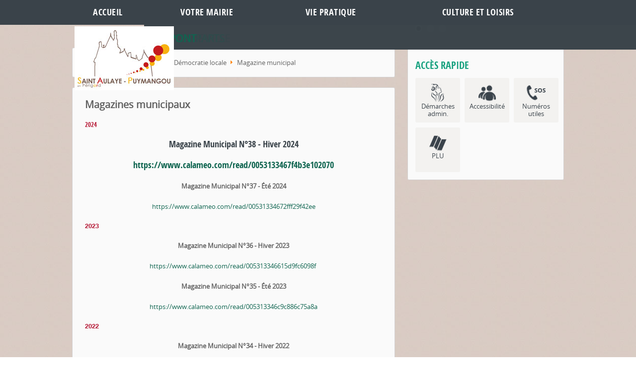

--- FILE ---
content_type: text/html; charset=utf-8
request_url: https://www.saint-aulaye.com/votre-mairie/democratie-locale/bulletins-municipaux
body_size: 6860
content:
<!DOCTYPE html PUBLIC "-//W3C//DTD XHTML 1.0 Transitional//EN" "http://www.w3.org/TR/xhtml1/DTD/xhtml1-transitional.dtd">
<html xmlns="http://www.w3.org/1999/xhtml" xml:lang="fr-fr" lang="fr-fr" dir="ltr">
<head>
    <meta name="viewport" content="width=device-width; initial-scale=1.0" />
    <base href="https://www.saint-aulaye.com/votre-mairie/democratie-locale/bulletins-municipaux" />
	<meta http-equiv="content-type" content="text/html; charset=utf-8" />
	<meta name="keywords" content="Saint-Aulaye, Saint Aulaye-Puymangou, Petites Cités de Caractères, Dordogne, Périgord, Double, plage aménagée, Pastel" />
	<meta name="description" content="Site officiel de la Ville de Saint-Aulaye en Périgord" />
	<title>Magazine municipal - Mairie de Saint-Aulaye</title>
	<link href="/templates/admairiev2/favicon.ico" rel="shortcut icon" type="image/vnd.microsoft.icon" />
	<link href="/templates/admairiev2/css/style.css" rel="stylesheet" type="text/css" />
	<link href="/templates/admairiev2/css/menu.css" rel="stylesheet" type="text/css" />
	<link href="/templates/admairiev2/css/module.css" rel="stylesheet" type="text/css" />
	<link href="/templates/admairiev2/css/slide.css" rel="stylesheet" type="text/css" />
	<link href="/templates/admairiev2/css/mobile.css" rel="stylesheet" type="text/css" />
	<link href="https://www.saint-aulaye.com/modules/mod_image_show_gk4/styles/gk_publisher/style.css" rel="stylesheet" type="text/css" />
	<style type="text/css">
#gototop{
color:#84C9B8;
margin-right:50px;
margin-bottom:50px;
font-size:50px;
}
	</style>
	<script type="application/json" class="joomla-script-options new">{"csrf.token":"15f180e87738e025ec8ffa78a79435b4","system.paths":{"root":"","base":""}}</script>
	<script src="https://ajax.googleapis.com/ajax/libs/jquery/1.11.3/jquery.min.js" type="text/javascript"></script>
	<script src="/plugins/system/jqueryeasy/jquerynoconflict.js" type="text/javascript"></script>
	<script src="/media/system/js/caption.js?779c7efc1c1608a270ab6dd7b17840da" type="text/javascript"></script>
	<script src="/media/system/js/mootools-core.js?779c7efc1c1608a270ab6dd7b17840da" type="text/javascript"></script>
	<script src="https://www.saint-aulaye.com/modules/mod_image_show_gk4/styles/gk_publisher/engine.js" type="text/javascript"></script>
	<script src="/media/system/js/core.js?779c7efc1c1608a270ab6dd7b17840da" type="text/javascript"></script>
	<script src="/media/system/js/mootools-more.js?779c7efc1c1608a270ab6dd7b17840da" type="text/javascript"></script>
	<script src="/media/plg_system_topofthepage/ScrollSpy.min.js" type="text/javascript"></script>
	<script src="/media/plg_system_topofthepage/topofthepage.min.js" type="text/javascript"></script>
	<script type="text/javascript">
jQuery(window).on('load',  function() {
				new JCaption('img.caption');
			});try {$Gavick;}catch(e){$Gavick = {};};$Gavick["gkIs-gk-is-96"] = { "anim_speed": 500, "anim_interval": 5000, "autoanim": 1, "slide_links": 1 };window.plg_system_topofthepage_options = {"spyposition":"200","visibleopacity":"100","displaydur":"250","slidein":"0","slideindir":"top","zindex":"0","topalways":false,"icon":"icon-arrow-up-4","buttontext":"","styles":{"position":"fixed","opacity":0,"display":"block","bottom":"0px","right":"0px"},"smoothscroll":{"duration":"500","transition":"linear"}};
	</script>
	<!--[if lte IE 8]>
		<link rel="stylesheet" type="text/css" href="/templates/admairiev2/css/ie.css" />
	<![endif]-->
<script type="text/javascript">
function showMenu(){
	document.getElementById("offcanvas").style.display='block';
	document.getElementById("offcanvas").style.transform='none';
	document.getElementById("offcanvas").style.webkitTransform='none';
	document.getElementById("hidemenu").style.display='block';
}
function hideMenu(){
	document.getElementById("offcanvas").style.transform='translateX(-100%)';
	document.getElementById("offcanvas").style.webkitTransform='translateX(-100%)';
	document.getElementById("hidemenu").style.display='none';
}
</script>
</head>
<body>
<div id="hidemenu"><a href="javascript:hideMenu()"></a></div>
<div id="offcanvas" class="menumobile"><ul class="nav menu nav-pills mod-list">
<li class="item-101 default"><a href="/" >Accueil</a></li><li class="item-113 active deeper parent"><a href="javascript:;" class="nav-header " >Votre Mairie</a>
<ul class="nav-child unstyled small"><li class="item-117 active deeper parent"><a href="javascript:;" class="nav-header " >Démocratie locale</a>
<ul class="nav-child unstyled small"><li class="item-121"><a href="/votre-mairie/democratie-locale/les-elus" >Les élus</a></li><li class="item-122"><a href="/votre-mairie/democratie-locale/compte-rendu-des-conseils-municipaux" >Conseils Municipaux</a></li><li class="item-123 current active"><a href="/votre-mairie/democratie-locale/bulletins-municipaux" >Magazine municipal</a></li><li class="item-124"><a href="/votre-mairie/democratie-locale/intercommunalite" >Intercommunalité</a></li></ul></li><li class="item-118 deeper parent"><a href="javascript:;" class="nav-header " >Services municipaux</a>
<ul class="nav-child unstyled small"><li class="item-125"><a href="/votre-mairie/services-municipaux/vos-interlocuteurs" >Vos interlocuteurs</a></li><li class="item-126"><a href="/votre-mairie/services-municipaux/demarches-administratives-locations" >Démarches administratives</a></li><li class="item-127"><a href="/votre-mairie/services-municipaux/logements-communaux" >Logements communaux</a></li><li class="item-128"><a href="/votre-mairie/services-municipaux/marches-publics" >Marchés publics</a></li><li class="item-129"><a href="/votre-mairie/services-municipaux/arretes-municipaux" >Arrêtés municipaux</a></li><li class="item-286"><a href="/votre-mairie/services-municipaux/salles-communales" >Salles et matériel Communales </a></li></ul></li><li class="item-120 deeper parent"><a href="javascript:;" class="nav-header " >Urbanisme</a>
<ul class="nav-child unstyled small"><li class="item-130"><a href="/votre-mairie/urbanisme/demarches" >Démarches</a></li><li class="item-131"><a href="/votre-mairie/urbanisme/plu" >PLU</a></li><li class="item-132"><a href="/votre-mairie/urbanisme/zones-natura-2000" >Zones Natura 2000</a></li></ul></li><li class="item-119 deeper parent"><a href="javascript:;" class="nav-header " >Environnement</a>
<ul class="nav-child unstyled small"><li class="item-133"><a href="/votre-mairie/environnement/ville-propre" >Ville propre</a></li><li class="item-134"><a href="/votre-mairie/environnement/nos-engagements-pour-l-avenir" >Nos engagements pour l'avenir</a></li><li class="item-135"><a href="/votre-mairie/environnement/les-labels" >Les labels</a></li><li class="item-136"><a href="/votre-mairie/environnement/autour-de-l-eau" >Autour de l'eau</a></li></ul></li><li class="item-175"><a href="/votre-mairie/contact" >Contact</a></li></ul></li><li class="item-114 deeper parent"><a href="javascript:;" class="nav-header " >Vie pratique</a>
<ul class="nav-child unstyled small"><li class="item-137 deeper parent"><a href="javascript:;" class="nav-header " >S'installer à Saint-Aulaye</a>
<ul class="nav-child unstyled small"><li class="item-140"><a href="/vie-pratique/s-installer-a-saint-aulaye/decouvrir-la-commune" >Découvrir la commune</a></li><li class="item-141"><a href="/vie-pratique/s-installer-a-saint-aulaye/habiter-la-commune" >Habiter la commune</a></li><li class="item-142"><a href="/vie-pratique/s-installer-a-saint-aulaye/activite-economique" >Activité économique</a></li><li class="item-143"><a href="/vie-pratique/s-installer-a-saint-aulaye/marche-du-samedi-matin" >Marché du samedi matin</a></li></ul></li><li class="item-138 deeper parent"><a href="javascript:;" class="nav-header " >Solidarité et santé</a>
<ul class="nav-child unstyled small"><li class="item-144"><a href="/vie-pratique/solidarite-et-sante/numeros-utiles" >Numéros utiles</a></li><li class="item-145"><a href="/vie-pratique/solidarite-et-sante/permanences-sociales-et-medicales" >Permanences sociales et médicales</a></li><li class="item-146"><a href="/vie-pratique/solidarite-et-sante/maison-de-sante-pluridisciplinaire" >Maison de santé pluridisciplinaire</a></li><li class="item-147"><a href="/vie-pratique/solidarite-et-sante/centre-medico-social" >Centre médico-social</a></li><li class="item-148"><a href="/vie-pratique/solidarite-et-sante/ehpad" >EHPAD</a></li><li class="item-152"><a href="#" >ADMR</a></li></ul></li><li class="item-139 deeper parent"><a href="javascript:;" class="nav-header " >Enfance et jeunesse</a>
<ul class="nav-child unstyled small"><li class="item-149"><a href="/vie-pratique/enfance-et-jeunesse/assistantes-maternelles-agreees" >Assistantes maternelles agréées</a></li><li class="item-150"><a href="/vie-pratique/enfance-et-jeunesse/milieu-scolaire" >Milieu scolaire</a></li><li class="item-151"><a href="/vie-pratique/enfance-et-jeunesse/transports-scolaires" >Transports scolaires</a></li><li class="item-155"><a href="/vie-pratique/enfance-et-jeunesse/accueil-de-loisirs-sans-hebergement" >Accueil de loisirs sans hébergement</a></li><li class="item-156"><a href="/vie-pratique/enfance-et-jeunesse/point-accueil-jeunes" >Point accueil jeunes</a></li><li class="item-285"><a href="/vie-pratique/enfance-et-jeunesse/cmj-conseil-municipal-des-jeunes" >CMJ - Conseil Municipal des Jeunes</a></li></ul></li></ul></li><li class="item-115 deeper parent"><a href="javascript:;" class="nav-header " >Culture et loisirs</a>
<ul class="nav-child unstyled small"><li class="item-157 deeper parent"><a href="javascript:;" class="nav-header " >Les opérateurs culturels</a>
<ul class="nav-child unstyled small"><li class="item-163"><a href="/culture-et-loisirs/les-operateurs-culturels/la-bibliotheque" >La Médiathèque</a></li><li class="item-164"><a href="/culture-et-loisirs/les-operateurs-culturels/le-cinema-le-studio" >Le Cinéma &quot;Le Studio&quot;</a></li><li class="item-165"><a href="/culture-et-loisirs/les-operateurs-culturels/musee-de-cognac" >Musée de Cognac</a></li><li class="item-166"><a href="/culture-et-loisirs/les-operateurs-culturels/musee-de-pastel" >Musée de Pastel</a></li><li class="item-167"><a href="/culture-et-loisirs/les-operateurs-culturels/complexe-aquatique-plage" >Complexe aquatique - plage</a></li></ul></li><li class="item-158 deeper parent"><a href="javascript:;" class="nav-header " >Les évènements</a>
<ul class="nav-child unstyled small"><li class="item-169"><a href="/culture-et-loisirs/les-evenements/salon-international-du-pastel" >Salon International du Pastel</a></li><li class="item-170"><a href="/culture-et-loisirs/les-evenements/foire-de-la-latiere" >Foire de La Latière</a></li><li class="item-171"><a href="/culture-et-loisirs/les-evenements/marches-nocturnees" >Marché nocturne</a></li><li class="item-288"><a href="/culture-et-loisirs/les-evenements/test" >Calendrier des animations</a></li></ul></li><li class="item-159"><a href="/culture-et-loisirs/agenda" >Agenda</a></li><li class="item-160 deeper parent"><a href="javascript:;" class="nav-header " >Tourisme et patrimoine</a>
<ul class="nav-child unstyled small"><li class="item-172"><a href="/culture-et-loisirs/tourisme-et-patrimoine/histoire-de-la-ville" >Histoire de la ville</a></li><li class="item-173"><a href="/culture-et-loisirs/tourisme-et-patrimoine/sentier-decouverte" >Sentier découverte</a></li><li class="item-174"><a href="/culture-et-loisirs/tourisme-et-patrimoine/jumelage" >Jumelage</a></li><li class="item-278"><a href="/culture-et-loisirs/tourisme-et-patrimoine/hebergements-touristiques" >Hébergements touristiques</a></li></ul></li><li class="item-162 deeper parent"><a href="/culture-et-loisirs/sports-et-loisirs" >Sports et loisirs</a><ul class="nav-child unstyled small"><li class="item-161"><a href="/culture-et-loisirs/sports-et-loisirs/equipements-sportifs" >Equipements sportifs</a></li><li class="item-249"><a href="/culture-et-loisirs/sports-et-loisirs/les-associations-artistiques" >Les associations artistiques</a></li><li class="item-260"><a href="/culture-et-loisirs/sports-et-loisirs/les-associations-de-loisirs" >Les associations de loisirs</a></li><li class="item-262"><a href="/culture-et-loisirs/sports-et-loisirs/les-associations-sportives" >Les associations sportives</a></li><li class="item-261"><a href="/culture-et-loisirs/sports-et-loisirs/les-associations-sociales-autres" >Les associations sociales &amp; autres</a></li></ul></li></ul></li></ul>
</div>
<header>
				<div id="logo" class="logobloc  absolute">
				<h1>
	                <a href="/">
						<img
							src="/images/logo-SAP-2016-200.jpg"
							max-width="104px"
							alt=""
						/>
					</a>
	             </h1>
			</div>
						<div class="clr"></div>
			<div id="menubg">
						<div id="nav">
				<a href="javascript:showMenu();" class="uk-navbar-toggle uk-navbar-flip uk-visible-small"></a>
				<ul class="nav menu nav-pills mod-list">
<li class="item-101 default"><a href="/" >Accueil</a></li><li class="item-113 active deeper parent"><a href="javascript:;" class="nav-header " >Votre Mairie</a>
<ul class="nav-child unstyled small"><li class="item-117 active deeper parent"><a href="javascript:;" class="nav-header " >Démocratie locale</a>
<ul class="nav-child unstyled small"><li class="item-121"><a href="/votre-mairie/democratie-locale/les-elus" >Les élus</a></li><li class="item-122"><a href="/votre-mairie/democratie-locale/compte-rendu-des-conseils-municipaux" >Conseils Municipaux</a></li><li class="item-123 current active"><a href="/votre-mairie/democratie-locale/bulletins-municipaux" >Magazine municipal</a></li><li class="item-124"><a href="/votre-mairie/democratie-locale/intercommunalite" >Intercommunalité</a></li></ul></li><li class="item-118 deeper parent"><a href="javascript:;" class="nav-header " >Services municipaux</a>
<ul class="nav-child unstyled small"><li class="item-125"><a href="/votre-mairie/services-municipaux/vos-interlocuteurs" >Vos interlocuteurs</a></li><li class="item-126"><a href="/votre-mairie/services-municipaux/demarches-administratives-locations" >Démarches administratives</a></li><li class="item-127"><a href="/votre-mairie/services-municipaux/logements-communaux" >Logements communaux</a></li><li class="item-128"><a href="/votre-mairie/services-municipaux/marches-publics" >Marchés publics</a></li><li class="item-129"><a href="/votre-mairie/services-municipaux/arretes-municipaux" >Arrêtés municipaux</a></li><li class="item-286"><a href="/votre-mairie/services-municipaux/salles-communales" >Salles et matériel Communales </a></li></ul></li><li class="item-120 deeper parent"><a href="javascript:;" class="nav-header " >Urbanisme</a>
<ul class="nav-child unstyled small"><li class="item-130"><a href="/votre-mairie/urbanisme/demarches" >Démarches</a></li><li class="item-131"><a href="/votre-mairie/urbanisme/plu" >PLU</a></li><li class="item-132"><a href="/votre-mairie/urbanisme/zones-natura-2000" >Zones Natura 2000</a></li></ul></li><li class="item-119 deeper parent"><a href="javascript:;" class="nav-header " >Environnement</a>
<ul class="nav-child unstyled small"><li class="item-133"><a href="/votre-mairie/environnement/ville-propre" >Ville propre</a></li><li class="item-134"><a href="/votre-mairie/environnement/nos-engagements-pour-l-avenir" >Nos engagements pour l'avenir</a></li><li class="item-135"><a href="/votre-mairie/environnement/les-labels" >Les labels</a></li><li class="item-136"><a href="/votre-mairie/environnement/autour-de-l-eau" >Autour de l'eau</a></li></ul></li><li class="item-175"><a href="/votre-mairie/contact" >Contact</a></li></ul></li><li class="item-114 deeper parent"><a href="javascript:;" class="nav-header " >Vie pratique</a>
<ul class="nav-child unstyled small"><li class="item-137 deeper parent"><a href="javascript:;" class="nav-header " >S'installer à Saint-Aulaye</a>
<ul class="nav-child unstyled small"><li class="item-140"><a href="/vie-pratique/s-installer-a-saint-aulaye/decouvrir-la-commune" >Découvrir la commune</a></li><li class="item-141"><a href="/vie-pratique/s-installer-a-saint-aulaye/habiter-la-commune" >Habiter la commune</a></li><li class="item-142"><a href="/vie-pratique/s-installer-a-saint-aulaye/activite-economique" >Activité économique</a></li><li class="item-143"><a href="/vie-pratique/s-installer-a-saint-aulaye/marche-du-samedi-matin" >Marché du samedi matin</a></li></ul></li><li class="item-138 deeper parent"><a href="javascript:;" class="nav-header " >Solidarité et santé</a>
<ul class="nav-child unstyled small"><li class="item-144"><a href="/vie-pratique/solidarite-et-sante/numeros-utiles" >Numéros utiles</a></li><li class="item-145"><a href="/vie-pratique/solidarite-et-sante/permanences-sociales-et-medicales" >Permanences sociales et médicales</a></li><li class="item-146"><a href="/vie-pratique/solidarite-et-sante/maison-de-sante-pluridisciplinaire" >Maison de santé pluridisciplinaire</a></li><li class="item-147"><a href="/vie-pratique/solidarite-et-sante/centre-medico-social" >Centre médico-social</a></li><li class="item-148"><a href="/vie-pratique/solidarite-et-sante/ehpad" >EHPAD</a></li><li class="item-152"><a href="#" >ADMR</a></li></ul></li><li class="item-139 deeper parent"><a href="javascript:;" class="nav-header " >Enfance et jeunesse</a>
<ul class="nav-child unstyled small"><li class="item-149"><a href="/vie-pratique/enfance-et-jeunesse/assistantes-maternelles-agreees" >Assistantes maternelles agréées</a></li><li class="item-150"><a href="/vie-pratique/enfance-et-jeunesse/milieu-scolaire" >Milieu scolaire</a></li><li class="item-151"><a href="/vie-pratique/enfance-et-jeunesse/transports-scolaires" >Transports scolaires</a></li><li class="item-155"><a href="/vie-pratique/enfance-et-jeunesse/accueil-de-loisirs-sans-hebergement" >Accueil de loisirs sans hébergement</a></li><li class="item-156"><a href="/vie-pratique/enfance-et-jeunesse/point-accueil-jeunes" >Point accueil jeunes</a></li><li class="item-285"><a href="/vie-pratique/enfance-et-jeunesse/cmj-conseil-municipal-des-jeunes" >CMJ - Conseil Municipal des Jeunes</a></li></ul></li></ul></li><li class="item-115 deeper parent"><a href="javascript:;" class="nav-header " >Culture et loisirs</a>
<ul class="nav-child unstyled small"><li class="item-157 deeper parent"><a href="javascript:;" class="nav-header " >Les opérateurs culturels</a>
<ul class="nav-child unstyled small"><li class="item-163"><a href="/culture-et-loisirs/les-operateurs-culturels/la-bibliotheque" >La Médiathèque</a></li><li class="item-164"><a href="/culture-et-loisirs/les-operateurs-culturels/le-cinema-le-studio" >Le Cinéma &quot;Le Studio&quot;</a></li><li class="item-165"><a href="/culture-et-loisirs/les-operateurs-culturels/musee-de-cognac" >Musée de Cognac</a></li><li class="item-166"><a href="/culture-et-loisirs/les-operateurs-culturels/musee-de-pastel" >Musée de Pastel</a></li><li class="item-167"><a href="/culture-et-loisirs/les-operateurs-culturels/complexe-aquatique-plage" >Complexe aquatique - plage</a></li></ul></li><li class="item-158 deeper parent"><a href="javascript:;" class="nav-header " >Les évènements</a>
<ul class="nav-child unstyled small"><li class="item-169"><a href="/culture-et-loisirs/les-evenements/salon-international-du-pastel" >Salon International du Pastel</a></li><li class="item-170"><a href="/culture-et-loisirs/les-evenements/foire-de-la-latiere" >Foire de La Latière</a></li><li class="item-171"><a href="/culture-et-loisirs/les-evenements/marches-nocturnees" >Marché nocturne</a></li><li class="item-288"><a href="/culture-et-loisirs/les-evenements/test" >Calendrier des animations</a></li></ul></li><li class="item-159"><a href="/culture-et-loisirs/agenda" >Agenda</a></li><li class="item-160 deeper parent"><a href="javascript:;" class="nav-header " >Tourisme et patrimoine</a>
<ul class="nav-child unstyled small"><li class="item-172"><a href="/culture-et-loisirs/tourisme-et-patrimoine/histoire-de-la-ville" >Histoire de la ville</a></li><li class="item-173"><a href="/culture-et-loisirs/tourisme-et-patrimoine/sentier-decouverte" >Sentier découverte</a></li><li class="item-174"><a href="/culture-et-loisirs/tourisme-et-patrimoine/jumelage" >Jumelage</a></li><li class="item-278"><a href="/culture-et-loisirs/tourisme-et-patrimoine/hebergements-touristiques" >Hébergements touristiques</a></li></ul></li><li class="item-162 deeper parent"><a href="/culture-et-loisirs/sports-et-loisirs" >Sports et loisirs</a><ul class="nav-child unstyled small"><li class="item-161"><a href="/culture-et-loisirs/sports-et-loisirs/equipements-sportifs" >Equipements sportifs</a></li><li class="item-249"><a href="/culture-et-loisirs/sports-et-loisirs/les-associations-artistiques" >Les associations artistiques</a></li><li class="item-260"><a href="/culture-et-loisirs/sports-et-loisirs/les-associations-de-loisirs" >Les associations de loisirs</a></li><li class="item-262"><a href="/culture-et-loisirs/sports-et-loisirs/les-associations-sportives" >Les associations sportives</a></li><li class="item-261"><a href="/culture-et-loisirs/sports-et-loisirs/les-associations-sociales-autres" >Les associations sociales &amp; autres</a></li></ul></li></ul></li></ul>
			</div>
			<div class="clr"></div>
					</div>
				<div id="slideshow">
					<div class="moduletable">
<div id="gkIs-gk-is-96" class="gkIsWrapper-gk_publisher">
	<div class="gkIsPreloader"></div>
					<figure class="active">
			<div class="gkIsSlide" style="z-index: 1;" title="Hôtel de ville" data-alt="" data-path="https://www.saint-aulaye.com/modules/mod_image_show_gk4/cache/diaporama.panoramagk-is-96.jpg" data-link=""></div>
						<figcaption class="bottom contains-pagination">
				<h3><a href="/">Hôtel de ville</a></h3>
				<p><a href="/"></a></p>
							</figcaption>
					</figure>
					<figure>
			<div class="gkIsSlide" style="z-index: 2;" title="Les remparts" data-alt="" data-path="https://www.saint-aulaye.com/modules/mod_image_show_gk4/cache/diaporama.rempartsgk-is-96.jpg" data-link=""></div>
						<figcaption class="bottom contains-pagination">
				<h3><a href="/">Les remparts</a></h3>
				<p><a href="/"></a></p>
							</figcaption>
					</figure>
					<figure>
			<div class="gkIsSlide" style="z-index: 3;" title="Le Pont" data-alt="" data-path="https://www.saint-aulaye.com/modules/mod_image_show_gk4/cache/diaporama.pontgk-is-96.jpg" data-link=""></div>
						<figcaption class="bottom contains-pagination">
				<h3><a href="/">Le Pont</a></h3>
				<p><a href="/"></a></p>
							</figcaption>
					</figure>
		<ol class="bottom">
						<li class="active">0</li>
								<li>1</li>
								<li>2</li>
					</ol>
	</div>		</div>
		</div>
		<div class="clr"></div>
		</header>
<div id="wrapper">
	<div id="main">
				<div id="center" class="column " style="width:650px">
	    					<div id="modcenter" class="inner ">
					<div class="message">
								<div class="moduletable">
<ul itemscope itemtype="http://schema.org/BreadcrumbList" class="breadcrumb">
	<li class="active">
			<span class="divider icon-location"></span>
		</li>
				<li itemprop="itemListElement" itemscope itemtype="http://schema.org/ListItem">
									<a itemprop="item" href="/" class="pathway">
						<span itemprop="name">Accueil</span>
					</a>
									<span class="divider"><img src="/media/system/images/arrow.png" alt="" /></span>
								<meta itemprop="position" content="1">
			</li>
					<li itemprop="itemListElement" itemscope itemtype="http://schema.org/ListItem">
									<span itemprop="name">Votre Mairie</span>
									<span class="divider"><img src="/media/system/images/arrow.png" alt="" /></span>
								<meta itemprop="position" content="2">
			</li>
					<li itemprop="itemListElement" itemscope itemtype="http://schema.org/ListItem">
									<span itemprop="name">Démocratie locale</span>
									<span class="divider"><img src="/media/system/images/arrow.png" alt="" /></span>
								<meta itemprop="position" content="3">
			</li>
					<li itemprop="itemListElement" itemscope itemtype="http://schema.org/ListItem" class="active">
				<span itemprop="name">Magazine municipal</span>
				<meta itemprop="position" content="4">
			</li>
		</ul>
		</div>
					</div>
				</div>
						<div class="inner">
				<div id="system-message-container">
	</div>
			<div class="item-page" itemscope itemtype="https://schema.org/Article">
	<meta itemprop="inLanguage" content="fr-FR" />
			<div class="page-header">
		<h2 itemprop="headline">
			Magazines municipaux		</h2>
							</div>
								<div itemprop="articleBody">
		<div style="text-align: center;">
<h4 style="text-align: left;"><span style="font-size: 10pt;"><strong><span style="color: #b51734;">2024</span></strong></span></h4>
<h4><strong>Magazine Municipal N°38 - Hiver 2024</strong></h4>
<h4><a href="https://www.calameo.com/read/0053133467f4b3e102070">https://www.calameo.com/read/0053133467f4b3e102070</a><span style="font-size: 10pt;"></span></h4>
<p><strong>Magazine Municipal N°37 - Été 2024</strong></p>
<p><a href="https://www.calameo.com/read/00531334672fff29f42ee">https://www.calameo.com/read/00531334672fff29f42ee</a><a href="https://www.calameo.com/read/00531334672fff29f42ee"></a></p>
<p style="text-align: left;"><span style="font-size: 10pt; font-family: arial, helvetica, sans-serif;"><strong><span style="color: #b51734;">2023</span></strong></span></p>
<p><strong>Magazine Municipal N°36 - Hiver 2023</strong></p>
<p><a href="https://www.calameo.com/read/005313346615d9fc6098f">https://www.calameo.com/read/005313346615d9fc6098f</a>&nbsp;</p>
<p><strong>Magazine Municipal N°35 - Été 2023</strong></p>
<p><a href="https://www.calameo.com/read/005313346c9c886c75a8a">https://www.calameo.com/read/005313346c9c886c75a8a</a><a href="https://www.calameo.com/read/005313346c9c886c75a8a"></a></p>
<p style="text-align: left;"><span style="font-size: 10pt; font-family: arial, helvetica, sans-serif;"><strong><span style="color: #b51734;">2022</span></strong></span></p>
<p><strong>Magazine Municipal N°34 - Hiver 2022</strong></p>
<p>&nbsp;<a href="https://www.calameo.com/read/00531334638bca78f0764">https://www.calameo.com/read/00531334638bca78f0764</a><a href="https://www.calameo.com/read/00531334638bca78f0764"></a></p>
<p><strong>Lettre d'Informations N°3 - Automne 2022</strong></p>
<p><a href="https://www.calameo.com/read/005313346afde429d34d9">https://www.calameo.com/read/005313346afde429d34d9</a></p>
<p><strong>Magazine Municipal N°33 - Été 2022</strong><br /><a href="https://www.calameo.com/read/005313346b13f2b8834ca">https://www.calameo.com/read/005313346b13f2b8834ca</a><a href="https://fr.calameo.com/read/005313346fbc5738107a9?page=1"><br /></a></p>
<h4 style="text-align: left;"><span style="font-size: 10pt; font-family: arial, helvetica, sans-serif;"><strong><span style="color: #b51734;">2021</span></strong></span></h4>
<p><strong>Magazine Municipal N°32 - Hiver 2021</strong></p>
<p><a href="https://www.calameo.com/read/00531334611dc40c5bf9e">https://www.calameo.com/read/00531334611dc40c5bf9e</a></p>
<p><strong>Lettre d'information N°2 - automne 2021</strong></p>
<p><a href="https://fr.calameo.com/read/005313346fbc5738107a9?page=1">https://fr.calameo.com/read/005313346fbc5738107a9?page=1</a>&nbsp;</p>
<p><strong>&nbsp;</strong></p>
<p><strong>Magazine Municipal - été 2021 - N°31</strong></p>
<p><strong>Cliquer ici :&nbsp;</strong><a href="https://www.calameo.com/books/00531334640204696c012">https://www.calameo.com/books/00531334640204696c012</a><strong><a href="https://fr.calameo.com/account/book"><br /></a></strong></p>
<p><strong>&nbsp;</strong></p>
<p><strong>Lettre d'information N°1 - Printemps 2021</strong></p>
<p><strong>Cliquer ici :&nbsp;</strong><a href="https://www.calameo.com/books/005313346525520943d96">https://www.calameo.com/books/005313346525520943d96</a></p>
<h4 style="text-align: left;"><span style="font-size: 10pt; font-family: arial, helvetica, sans-serif;"><strong><span style="text-align: justify; color: #b51734;">2020</span></strong></span></h4>
<p><strong>Magazine Municipal - Hiver 2020 - N°30</strong><br /><br /><strong>Cliquer ici :&nbsp;</strong><a href="https://www.calameo.com/books/0053133460a29522f53c3">https://www.calameo.com/books/0053133460a29522f53c3</a><a href="https://www.calameo.com/books/0053133460a29522f53c3"></a></p>
<p><strong>&nbsp;</strong></p>
<p><strong>Magazine Municipal - Juillet 2020 - N°29</strong></p>
<p><strong>Cliquer ici :&nbsp;</strong><a href="https://fr.calameo.com/read/005313346ce7ff4c8f823">https://fr.calameo.com/read/005313346ce7ff4c8f823</a>&nbsp;<br /><br /><br /></p>
<h4 style="text-align: left;"><span style="font-size: 10pt; font-family: arial, helvetica, sans-serif;"><strong><span style="color: #b51734;">2019</span></strong></span></h4>
<div><span style="font-family: arial, helvetica, sans-serif; font-size: 10pt;"></span></div>
<div style="text-align: center;">
<div style="margin: 8px 0px 4px;"><span style="font-family: arial, helvetica, sans-serif; font-size: 10pt;"><a href="https://www.calameo.com/books/005313346fbb846ac0748" target="_blank">Magazine Municipal Déc 2019 N°28</a></span></div>
<span style="font-family: arial, helvetica, sans-serif; font-size: 10pt;"><iframe src="//v.calameo.com/?bkcode=005313346fbb846ac0748&amp;mode=mini" width="480" height="300" style="margin: 0 auto;" frameborder="0" scrolling="no" allowfullscreen="allowfullscreen"></iframe></span>
<div style="margin: 4px 0px 8px;"><span style="font-family: arial, helvetica, sans-serif; font-size: 10pt;"><a href="http://www.calameo.com/" target="_blank">Lire plus de publications sur Calaméo</a></span></div>
</div>
<div style="text-align: center;">
<div style="margin: 8px 0px 4px;"><span style="font-family: arial, helvetica, sans-serif; font-size: 10pt;"><a href="https://www.calameo.com/books/00531334640b46eeab055" target="_blank"></a></span></div>
</div>
<p><span style="font-family: arial, helvetica, sans-serif; font-size: 10pt;"></span></p>
<div><span style="font-family: arial, helvetica, sans-serif; font-size: 10pt;"></span></div>
<div style="margin: 8px 0px 4px;"><span style="font-family: arial, helvetica, sans-serif; font-size: 10pt;"><a href="https://www.calameo.com/books/005313346d50c03cbb627" target="_blank">Magazine municipal de Saint-Aulaye - N°27</a></span></div>
<span style="font-family: arial, helvetica, sans-serif; font-size: 10pt;"><iframe src="//v.calameo.com/?bkcode=005313346d50c03cbb627&amp;mode=mini" width="480" height="300" style="margin: 0 auto;" frameborder="0" scrolling="no" allowfullscreen="allowfullscreen"></iframe></span>
<div style="margin: 4px 0px 8px;"><span style="font-family: arial, helvetica, sans-serif; font-size: 10pt;"><a href="http://www.calameo.com/" target="_blank">Lire plus de publications sur Calaméo</a></span></div>
</div>
<p><span style="font-family: arial, helvetica, sans-serif; font-size: 10pt;"></span></p>
<h4><span style="font-family: arial, helvetica, sans-serif; font-size: 10pt; color: #b51734;">2018</span></h4>
<p style="text-align: center;"><span style="font-family: arial, helvetica, sans-serif; font-size: 10pt;"></span></p>
<div style="text-align: center;">
<div style="text-align: center;">
<div style="margin: 8px 0px 4px;"><span style="font-family: arial, helvetica, sans-serif; font-size: 10pt;"><a href="https://www.calameo.com/books/005313346e4cba72b0712" target="_blank">Magazine municipal de Saint-Aulaye - N°26</a></span></div>
<span style="font-family: arial, helvetica, sans-serif; font-size: 10pt;"><iframe src="//v.calameo.com/?bkcode=005313346e4cba72b0712&amp;mode=mini" width="480" height="300" style="margin: 0 auto;" frameborder="0" scrolling="no" allowfullscreen="allowfullscreen"></iframe></span>
<div style="margin: 4px 0px 8px;"><span style="font-family: arial, helvetica, sans-serif; font-size: 10pt;"><a href="http://www.calameo.com/" target="_blank">Lire plus de publications sur Calaméo</a></span></div>
<p><span style="font-family: arial, helvetica, sans-serif; font-size: 10pt;"></span></p>
</div>
<div style="margin: 8px 0px 4px;"><span style="font-family: arial, helvetica, sans-serif; font-size: 10pt;"><a href="https://www.calameo.com/books/005313346b21e4825157e" target="_blank">Magazine municipal de Saint-Aulaye - N°25</a></span></div>
<span style="font-family: arial, helvetica, sans-serif; font-size: 10pt;"><iframe src="//v.calameo.com/?bkcode=005313346b21e4825157e&amp;mode=mini" width="480" height="300" style="margin: 0 auto;" frameborder="0" scrolling="no" allowfullscreen="allowfullscreen"></iframe></span>
<div style="margin: 4px 0px 8px;"><span style="font-family: arial, helvetica, sans-serif; font-size: 10pt;"><a href="http://www.calameo.com/" target="_blank">Lire plus de publications sur Calaméo</a></span></div>
</div>
<p><span style="font-family: arial, helvetica, sans-serif; font-size: 10pt;"></span></p>
<h4><span style="font-family: arial, helvetica, sans-serif; font-size: 10pt; color: #b51734;">&nbsp;2017</span></h4>
<p><span style="font-family: arial, helvetica, sans-serif; font-size: 10pt;"></span></p>
<div style="text-align: center;">
<div style="text-align: center;">
<div style="margin: 8px 0px 4px;"><span style="font-family: arial, helvetica, sans-serif; font-size: 10pt;"></span></div>
</div>
<div style="text-align: center;">
<div style="margin: 8px 0px 4px;"><span style="font-family: arial, helvetica, sans-serif; font-size: 10pt;"><a href="http://www.calameo.com/books/0053133462c54ff65bfda" target="_blank"></a></span></div>
<div style="text-align: center;">
<div style="margin: 8px 0px 4px;"><span style="font-family: arial, helvetica, sans-serif; font-size: 10pt;"><a href="http://www.calameo.com/books/0053133462c54ff65bfda" target="_blank">Magazine municipal de Saint-Aulaye - N°24</a></span></div>
<span style="font-family: arial, helvetica, sans-serif; font-size: 10pt;"><iframe src="//v.calameo.com/?bkcode=0053133462c54ff65bfda&amp;mode=mini" width="480" height="300" style="margin: 0 auto;" frameborder="0" scrolling="no" allowfullscreen="allowfullscreen"></iframe></span>
<div style="margin: 4px 0px 8px;"><span style="font-family: arial, helvetica, sans-serif; font-size: 10pt;"><a href="http://www.calameo.com/" target="_blank">Lire plus de publications sur Calaméo</a></span></div>
</div>
</div>
<p><span style="font-family: arial, helvetica, sans-serif; font-size: 10pt;"></span></p>
<div style="margin: 8px 0px 4px;"><span style="font-family: arial, helvetica, sans-serif; font-size: 10pt;"><a href="http://www.calameo.com/books/005313346855abe661159" target="_blank">Magazine municipale de Saint-Aulaye - N°23</a></span></div>
<span style="font-family: arial, helvetica, sans-serif; font-size: 10pt;"><iframe src="//v.calameo.com/?bkcode=005313346855abe661159&amp;mode=mini" width="480" height="300" style="margin: 0 auto;" frameborder="0" scrolling="no" allowfullscreen="allowfullscreen"></iframe></span>
<div style="margin: 4px 0px 8px;"><span style="font-family: arial, helvetica, sans-serif; font-size: 10pt;"><a href="http://www.calameo.com/" target="_blank">Lire plus de publications sur Calaméo</a></span></div>
</div>
<h4><span style="font-family: arial, helvetica, sans-serif; font-size: 10pt; color: #b51734;">2016</span></h4>
<span style="font-family: arial, helvetica, sans-serif; font-size: 10pt;"><a href="/images/pdf/bm/BM22-2016.pdf" target="_blank">n°22</a></span>
<h4><span style="font-family: arial, helvetica, sans-serif; font-size: 10pt; color: #b51734;">2015</span></h4>
<span style="font-family: arial, helvetica, sans-serif; font-size: 10pt;"><a href="/images/bulletins-municipaux/BM21-2015.pdf" target="_blank">n°21</a>&nbsp;/&nbsp; <a href="/images/bulletins-municipaux/BM21-2015.pdf" target="_blank"></a><a href="/images/bulletins-municipaux/BM20-2015.pdf" target="_blank">n°20</a>&nbsp;/&nbsp;<a href="/images/bulletins-municipaux/BM19-hiv2015.pdf" target="_blank">n°19</a></span><dl><dt>
<h4><span style="font-family: arial, helvetica, sans-serif; font-size: 10pt; color: #b51734;">2014</span></h4>
</dt><dt><span style="font-family: arial, helvetica, sans-serif; font-size: 10pt;"><a href="/images/pdf/bm/bm_18_automne_2014.pdf" target="blank">n°18</a>&nbsp;/&nbsp;<a href="/images/pdf/bm/bm_17_ete_2014.pdf" target="blank">n°17</a>&nbsp;/&nbsp;<a href="/images/pdf/bm/bm_16_hiver_2014.pdf" target="blank">n°16</a></span></dt><dt></dt><dt>
<h4><span style="font-family: arial, helvetica, sans-serif; font-size: 10pt; color: #b51734;">2013</span></h4>
</dt><dt><span style="font-family: arial, helvetica, sans-serif; font-size: 10pt;"><a href="/images/pdf/bm/bm_15_automne_2013.pdf" target="blank">n°15</a>&nbsp;/&nbsp;<a href="/images/pdf/bm/bm_14_ete_2013.pdf" target="blank">n°14</a>&nbsp;/&nbsp;<a href="/images/pdf/bm/bm_13_hiver_2013.pdf" target="blank">n°13</a></span></dt><dt></dt><dt>
<h4><span style="font-family: arial, helvetica, sans-serif; font-size: 10pt; color: #b51734;">2012</span></h4>
</dt><dt><span style="font-family: arial, helvetica, sans-serif; font-size: 10pt;"><a href="/images/pdf/bm/bm_12_automne_2012.pdf" target="blank">n°12</a>&nbsp;/&nbsp;<a href="/images/pdf/bm/bm_11_ete_2012.pdf" target="blank">n°11</a>&nbsp;/&nbsp;<a href="/images/pdf/bm/bm_10_printemps_2012.pdf" target="blank">n°10</a></span></dt><dt></dt><dt>
<h4><span style="font-family: arial, helvetica, sans-serif; font-size: 10pt; color: #b51734;">2011</span></h4>
</dt><dt><span style="font-family: arial, helvetica, sans-serif; font-size: 10pt;"><a href="/images/pdf/bm/bm_09_automne_2011.pdf" target="blank">n°9</a>&nbsp;/&nbsp;<a href="/images/pdf/bm/bm_08_ete_2011.pdf" target="blank">n°8</a></span></dt><dt></dt><dt>
<h4><span style="font-family: arial, helvetica, sans-serif; font-size: 10pt; color: #b51734;">2010</span></h4>
</dt><dt><span style="font-family: arial, helvetica, sans-serif; font-size: 10pt;"><a href="/images/pdf/bm/bm_07_automne_2010.pdf" target="blank">n°7</a>&nbsp;/&nbsp;<a href="/images/pdf/bm/bm_06_ete_2010.pdf" target="blank">n°6</a>&nbsp;/&nbsp;<a href="/images/pdf/bm/bm_05_hiver_2010.pdf" target="blank">n°5</a></span></dt></dl>
<div id="fenetremailtotoPopup" style="z-index: 1;">
<div id="fenetremailtopopupContentToModalMail">
<div id="fenetremailtoclosePopupModal"><span style="font-family: arial, helvetica, sans-serif; font-size: 10pt;"></span></div>
</div>
</div>
<div><span style="font-family: arial, helvetica, sans-serif; font-size: 10pt;"><img alt="" /></span></div> 	</div>
							</div>
			</div>
		</div>
				<div id="right" class="column " style="width:340px">
			<div class="inner">
						<div class="moduletable_acces">
							<h3>Accès rapide</h3>
						<ul class="nav menu mod-list">
<li class="item-191"><a href="/votre-mairie/services-municipaux/demarches-administratives-locations" ><img src="/images/icones/icone_demarches.png" alt="Démarches admin." /><span class="image-title">Démarches admin.</span></a></li><li class="item-193"><a href="/?Itemid=153" ><img src="/images/icones/icone_arrivant.png" alt="Accessibilité" /><span class="image-title">Accessibilité</span></a></li><li class="item-194"><a href="/vie-pratique/solidarite-et-sante/numeros-utiles" ><img src="/images/icones/icone_numeros.png" alt="Numéros utiles" /><span class="image-title">Numéros utiles</span></a></li><li class="item-195"><a href="/votre-mairie/urbanisme/plu" ><img src="/images/icones/icone_plan.png" alt="PLU" /><span class="image-title">PLU</span></a></li></ul>
		</div>
			</div>
		</div>
				<div class="clr"></div>
	</div>
	</div>
<div class="footerbg">
    <div id="footersocial">
<div class="moduletable_liens">
	<h3>Liens utiles</h3>
	<div class="custom_liens">
	        	        		<a href="http://staulaye.over-blog.com/" target="_blank">
                            Mediathèque Geneviève Callerot            		</a>
                <br />
                	        		<a href="http://www.tourisme-saintaulaye.fr/" target="_blank">
                            Office de tourisme du Pays de Saint-Aulaye            		</a>
                <br />
                	        		<a href="http://www.cc-paysdesaintaulaye.fr/" target="_blank">
                            Communauté de Communes             		</a>
                <br />
                	        		<a href="http://www.pastelenperigord.net/" target="_blank">
                            Pastel en Périgord            		</a>
                <br />
                	        		<a href="http://www.vox.fr/" target="_blank">
                            vox.fr            		</a>
                <br />
                		</div>
</div>
          <div class="moduletable_plan">
<h3>Plan interactif</h3>
<div class="custom_plan">
	<a href="http://fr.mappy.com/#/4/M2/TSearch/SSaint-Aulaye+24410/N151.12061,6.11309,0.1344,45.20275/Z5/"><img alt="plan" src="/images/plan-saint-aulaye.jpg"></a>	
</div>
</div>          <div class="moduletable_contact">
	<h3> Mairie </h3>
	<div class="custom_contact">
		<img alt="contact" src="/templates/admairiev2/images/contact-2.png">
		<p>9, rue du Docteur Lacroix / Saint-Aulaye<br>24410 SAINT AULAYE-PUYMANGOU		</p>
		<p>05 53 90 81 33</p>
				<div class="moduletable_reseaux">
			<ul class="menu">
																					<li class="facebook">
					<a href="https://www.facebook.com/Mairie-de-Saint-Aulaye-1388625068133884/" target="_blank">facebook</a>
				</li>
				<li class="rss">
					<a href="/votre-mairie/democratie-locale/bulletins-municipaux?format=feed&amp;type=rss" target="_blank">rss</a>
				</li>
			</ul>
		</div>
	</div>
</div>
	</div>
</div>
<div class="footerbg2">
	<div id="footer">
         <div class="custom_copyright">
			<a href="https://www.xiti.com/xiti.asp?s=468457" title="WebAnalytics" target="_top" class="xiti">
<script type="text/javascript">
<!--
Xt_param = 's=468457&p=page_accueil';
try {Xt_r = top.document.referrer;}
catch(e) {Xt_r = document.referrer; }
Xt_h = new Date();
Xt_i = '<img width="80" height="15" border="0" alt="" ';
Xt_i += 'src="https://logv11.xiti.com/vcg.xiti?'+Xt_param;
Xt_i += '&hl='+Xt_h.getHours()+'x'+Xt_h.getMinutes()+'x'+Xt_h.getSeconds();
if(parseFloat(navigator.appVersion)>=4)
{Xt_s=screen;Xt_i+='&r='+Xt_s.width+'x'+Xt_s.height+'x'+Xt_s.pixelDepth+'x'+Xt_s.colorDepth;}
document.write(Xt_i+'&ref='+Xt_r.replace(/[<>"]/g, '').replace(/&/g, '$')+'" title="Internet Audience">');
//-->
</script>
<noscript>
Mesure d'audience ROI statistique webanalytics par <img width="80" height="15" src="https://logv11.xiti.com/vcg.xiti?s=468457&p=page_accueil" alt="WebAnalytics" />
</noscript></a> |
		 	<a href="/contactez-nous">Contact</a> 
		 	| Copyright vox.fr|
		 	<a href="/plan-du-site">Plan du site</a> 
		 	| Conception : <a href="https://www.vox.fr/">vox.fr</a>
		 </div>
     </div>
</div>
</body>
</html>

--- FILE ---
content_type: text/css
request_url: https://www.saint-aulaye.com/templates/admairiev2/css/style.css
body_size: 5993
content:
/* FONTS */

@font-face{
    font-family: "opensans-condbold";
    src: url('../fonts/opensans-condbold-webfont.eot');
    src: url('../fonts/opensans-condbold-webfont.woff') format('woff'),
         url('../fonts/opensans-condbold-webfont.ttf') format('truetype'),
         url('../fonts/opensans-conbold-webfont.svg') format('svg');
    font-weight: normal;
    font-style: normal;
}

@font-face{
    font-family: "opensans-regular";
    src: url('../fonts/opensans-regular-webfont.eot');
    src: url('../fonts/opensans-regular-webfont.woff') format('woff'),
         url('../fonts/opensans-regular-webfont.ttf') format('truetype'),
         url('../fonts/opensans-regular-webfont.svg') format('svg');
    font-weight: normal;
    font-style: normal;
}


html{
  height: 101%; }

body,form,figure,ul,ol{
  margin: 0;
  padding: 0; }

/*
*{
  padding: 0;
  margin: 0;
}

*[align=center]{
	margin-left: auto;
	margin-right: auto;
}
*/

h1, h2, h3, h4, h5, h6, .contentheading, .componentheading{
  padding: 3px 0;
  margin: 0;
  line-height: 1.2;
  font-weight: bold;
  font-style: normal; }

h1, .componentheading{
  font-size: 1.75em; }

h2, .contentheading{
  font-size: 1.5em; }

h3{
  font-size: 1.25em; }

h4{
  font-size: 1em; }

header{
	position: relative;
}

p{
  padding: 5px 0; }

address{
  margin: 0.75em 0;
  font-style: normal; }

a:focus{
  outline: none; }

img{
  border: none; }

em{
  font-style: italic; }

strong{
  font-weight: bold; }

form, fieldset{
  margin: 0;
  padding: 0;
  border: none; }

input, button, select{
  vertical-align: middle; }

.clr{
  clear: both; }

#wrapper{
  margin: 0 auto; }

.full{
  width: 100%; }

.demi{
  width: 50%; }

.tiers{
  width: 33.33%; }

.quart{
  width: 25%; }

.flexiblemodule, .column, .logobloc{
  float: left; }

/* ---------------------------------------
	Sytles De bases
-----------------------------------------*/
body{
	background: url("../images/fond-chaud.jpg") repeat scroll 0 0 #FFFFFF;
    color: #626262;
    font-family: "opensans-regular",Arial,Helvetica,sans-serif;
    font-size: 13px;
    margin: 0;
    padding: 0;
}

a{
  color: #0F6550;
    text-decoration: none;
    transition: all 1s ease 0s; }

a:hover{
  color: #17A17F; transition:1s; }
  
#center .item-page img{
    margin-bottom: 10px;
    max-width: 585px;
}
#center img{
    border: 1px solid #C3C3C3;
    max-width: 587px;
    padding: 4px;
}

#center .djslider img{
    border: 0 none;
}

h1, div.componentheading{
  color: #2b2b2b;
  text-align: left;
  font-size: 26px; }

#center .item-page h2 a{
    color: #FF3900;
    font-family: "opensans-condbold",Arial;
    font-size: 20px;
    font-weight: lighter;
    margin: 0 0 10px;
    text-decoration: none;
    text-transform: uppercase;
}

h3{
  text-align: left;
  font-size: 18px; }

#center .item-page h4{
    color: #3A434A;
    font-family: "opensans-condbold",Arial;
    font-size: 18px;
    font-weight: lighter;
    margin: 15px 0;
}

h5{
  text-align: left; }

h6{
  text-align: left; }
  
#center .item-page ul, #center .item-page ol,
#center .blog ul, #center .blog ol{
    margin: 13px 0;
    padding-left: 40px;
}
#wrapper .button{
	background: none repeat scroll 0 0 #FAFAFA;
    border: 1px solid #D3D1D1;
    border-radius: 3px;
    color: #626262;
    cursor: pointer;
    font-family: 'opensans-condbold',arial;
    font-size: 13px;
    letter-spacing: 0.5px;

    padding: 5px 15px; 
 }

#wrapper .button:hover{
	border: 1px solid #17A17F;
    color: #17A17F;
 }
ul.pagenav li{
	list-style: none;
	display: inline-block;
}
ul.pagenav li a{
  display: block;
  background: none repeat scroll 0 0 #FAFAFA;
  border-radius: 3px;
  color: #626262;
  padding: 5px;
  padding-bottom: 7px;
  text-align: center;
  line-height: 20px; }

ul.pagenav li a:hover{
  background: #17A17F;
  text-align: center;
  color: #fff; }

.readmore a{
	background: none repeat scroll 0 0 #FAFAFA;
    border: 1px solid #D3D1D1;
    border-radius: 3px;
    color: #626262;
    cursor: pointer;
    font-family: 'opensans-condbold',arial;
    font-size: 13px;
    letter-spacing: 0.5px;
    padding: 5px 15px; }

.readmore a:hover{
 border: 1px solid #17A17F;
    color: #17A17F; }

.invalid{
  border: red; }

#header{
	width: 100%;
}

#wrapper{
  width: 990px;
  text-align: left; }

/****************************************************************************
*********** ______ ------  HEADER ------ ______ **************************/

#mainbanner{
	width: 990px;
	margin: 0 auto;
	
}

#mainbanner h1 img{
	border: medium none;
    margin: 27px 0 20px 27px;
}


#banner{
  width: 40%;
  text-align: left;
  float: right; }


#logo{
	left: calc(50% - 90px - 400px);
	position: absolute;
	top: 50px;
	z-index: 100;
}

@media screen and (max-width: 960px){
#logo{
	left: 0;
}

#logo img{
	left: 0;
	max-height: 90px;
}

}

@media screen and (max-width: 758px){
#logo{
	display: none;
}
}


/* Slide */
#slideshow .header{
    margin: 0 auto;
    width: 990px;
}

/****************************************************************************
*********** ______ ------ FIN HEADER ------ ______ **************************/


/*------------------------------------------------------------------------------------------------------------------------------*/
/****************************************************************************
*********** ______ ------ MODULE HAUT  ------ ______ ************************/
#modulestop > div.inner{
 }

#modulestop div.moduletable, #modulestop div.module, #modulestop div.moduletable_menu, #modulestop div.module_menu{
  text-align: left; }

#modulestop div.moduletable h3, #modulestop div.module h3, #modulestop div.moduletable_menu h3, #modulestop div.module_menu h3{
  text-align: left; }

#moduletop1 > div.inner{
  padding: 2px;
  text-align: left; }

#moduletop1 div.moduletable, #moduletop1 div.module, #moduletop1 div.moduletable_menu, #moduletop1 div.module_menu{
  text-align: left; }

#moduletop1 div.moduletable h3, #moduletop1 div.module h3, #moduletop1 div.moduletable_menu h3, #moduletop1 div.module_menu h3{
  text-align: left; }

#moduletop2 > div.inner{
  padding: 2px;
  text-align: left; }

#moduletop2 div.moduletable, #moduletop2 div.module, #moduletop2 div.moduletable_menu, #moduletop2 div.module_menu{
  text-align: left; }

#moduletop2 div.moduletable h3, #moduletop2 div.module h3, #moduletop2 div.moduletable_menu h3, #moduletop2 div.module_menu h3{
  text-align: left; }

#moduletop3 > div.inner{
  padding: 2px;
  text-align: left; }

#moduletop3 div.moduletable, #moduletop3 div.module, #moduletop3 div.moduletable_menu, #moduletop3 div.module_menu{
  text-align: left; }

#moduletop3 div.moduletable h3, #moduletop3 div.module h3, #moduletop3 div.moduletable_menu h3, #moduletop3 div.module_menu h3{
  text-align: left; }

#moduletop4 > div.inner{
  padding: 2px;
  text-align: left; }

#moduletop4 div.moduletable, #moduletop4 div.module, #moduletop4 div.moduletable_menu, #moduletop4 div.module_menu{
  text-align: left; }

#moduletop4 div.moduletable h3, #moduletop4 div.module h3, #moduletop4 div.moduletable_menu h3, #moduletop4 div.module_menu h3{
  text-align: left; }

#main{
  text-align: left;
  margin-top: 25px; }

#main div.moduletable, #main div.module, #main div.moduletable_menu, #main div.module_menu{
  text-align: left; }

#main div.moduletable h3, #main div.module h3, #main div.moduletable_menu h3, #main div.module_menu h3{
  text-align: left; }

/* ========================================================================
   Component: Off-canvas
 ========================================================================== */


.menumobile{
  /* 1 */
  position: fixed;
  top: 0;
  bottom: 0;
  left: 0;
  -webkit-transform: translateX(-100%);
  transform: translateX(-100%);
  z-index: 1011;
  /* 2 */
  width: 270px;
  max-width: 100%;
  background: #484848;
  /* 3 */
  overflow-y: auto;
  -webkit-overflow-scrolling: touch;
  /* 4 */
  -webkit-transition: -webkit-transform 0.3s ease-in-out;
  transition: transform 0.3s ease-in-out;

}
.menumobile ul, .menumobile li{padding: 0;  margin: 0;}
.menumobile ul li li{
	background: #5A5A5A;
	border-top: 1px solid rgba(0, 0, 0, 0.1);
	}
	

.menumobile a, .menumobile span{
    display: block;
    height: 50px;
    line-height: 3.5em;
    color:rgba(255, 255, 255, 0.5);
    padding-left: 15px;
}


#hidemenu{
	display:none;
	width:100%;
	height:100%;
	position:fixed;
	left:0;
	top:0;
	z-index:1010;
}
#hidemenu a{
	display:block;
	width:100%;
	height:100%;
	background: none repeat scroll 0 0 rgba(0, 0, 0, 0.4);
}


/****************************************************************************
*********** ______ ------ FIN MODULE HAUT  ------ ______ ********************/
/*------------------------------------------------------------------------------------------------------------------------------*/
/****************************************************************************
*********** ______ ------ MODULE GAUCHE  ------ ______ *********************/
#left > div.inner{
padding-right: 25px; }

#left div.moduletable, #left div.module, #left div.moduletable_menu, #left div.module_menu{
  text-align: left; }

#left div.moduletable h3, #left div.module h3, #left div.moduletable_menu h3, #left div.module_menu h3{
  text-align: left; }

/****************************************************************************
*********** ______ ------ FIN MODULE GAUCHE  ------ ______ ******************/
/*------------------------------------------------------------------------------------------------------------------------------*/
/****************************************************************************
*********** ______ ------ CONTENU CENTRE  ------ ______ *********************/
#center > div.inner{
   background: none repeat scroll 0 0 #FAFAFA;
    border: 1px solid #D3D1D1;
    border-radius: 3px;
    margin: 0 0 20px;
    padding: 20px 25px;
 }
 
 
 
/* PAGE CONTACT */

#center .contact .contact-address img, #center .contact .contact-contactinfo img{
    border:none;
    padding:4px;
    margin-right:15px;
    float:left;
}

#center .contact .contact-telephone{line-height: 35px;}

#center .contact-form label{
    width:100px;
    float: left;
    margin-top:5px;
}

#center .contact-form fieldset{
    border:none;
    margin:0;
    padding:0;
}

#center .contact-form legend{font-size: 11px;}

#center input{
    margin-bottom: 15px;
    background: none repeat scroll 0 0 #FAFAFA;
    border: 1px solid #D3D1D1;
    border-radius: 3px 3px 3px 3px;
    height: 20px;
    font-family: 'opensans-regular', arial;
    color:#3A434A;
    font-size: 14px;
}

#center textarea{
    max-width:460px;
    width:460px;
    margin-bottom: 15px;
    background: none repeat scroll 0 0 #FAFAFA;
    border: 1px solid #D3D1D1;
    border-radius: 3px 3px 3px 3px;
    font-family: 'opensans-regular', arial;
    color:#3A434A;
    font-size: 14px;
}

#center #jform_contact_email_copy-lbl{
    padding: 0 0 15px;
    width: 225px !important;
}

#center .contact-form .button.validate, #center button{
    background: none repeat scroll 0 0 #FAFAFA;
    border: 1px solid #D3D1D1;
    border-radius: 3px 3px 3px 3px;
    padding:5px 15px;
    cursor: pointer;
    color:#626262;
    font-family: 'opensans-condbold', arial;
    font-size: 13px;
    letter-spacing: 0.5px;
    letter-spacing: lighter !important;
}

#center .contact-form .button.validate:hover, #center button:hover{
    color:#17A17F;
    border:1px solid #17A17F;
}

#center  input:hover, #center textarea:hover{
border:1px solid #17A17F;
}

#recaptcha_area{
    float: left;
    margin-bottom: 15px !important;
    width: 100%;
}

#center .contact dt{margin: 10px 0;}
#center .contact-postcode{
    float: left;
    margin-right: 5px;
}



/**** FIL D'ARIANE ***/
.breadcrumb li{  display: inline-block;   padding: 0 1px; }
.breadcrumb img{  border: 0 none !important; padding: 2px !important; vertical-align: baseline; }

.breadcrumb{
    background-color: transparent;
    border-radius: 0;
    list-style: outside none none;
    margin: 0;
    padding: 0;
}

.breadcrumb > li + li:before{
	padding: 0;
	color: inherit;
	content: none;
}


/* ARTCILES ACTIONS */

#center .actions{padding: 0!important;}
#center .actions li{
	display: inline-block;

	list-style: none;
}
#center .actions img, #center .content_rating img{
	border: 0!important;
}

#center .content_vote .radio{
	padding: 0 5px;
}


/****************************************************************************
*********** ______ ------ FIN CONTENU CENTRE  ------ ______ *****************/
/*------------------------------------------------------------------------------------------------------------------------------*/
/****************************************************************************
*********** ______ ------  MODULE DROIT  ------ ______ *********************/
#right > div.inner{
  zoom: 1;
  text-align: left; 
  padding-left: 25px;
  }

#right .moduletable, #right div.module, #right div.moduletable_menu, #right div.module_menu,
#right .moduletable.acces, #right .moduletable.meteo, #right .moduletable.annuaire{
	background: none repeat scroll 0 0 #FAFAFA;
    border: 1px solid #D3D1D1;
    border-radius: 3px;
    margin: 0 0 20px;
    padding: 20px 0 5px 15px; }

#right div.moduletable h3, #right div.module h3, #right div.moduletable_menu h3, #right div.module_menu h3{
  text-align: left; }

#right div.moduletable li a, #right div.module li a, #right div.moduletable_menu li a, #right div.module_menu li a{
  color: #17A17F !important; }

/****************************************************************************
*********** ______ ------ FIN MODULE DROIT  ------ ______ ******************/
/*------------------------------------------------------------------------------------------------------------------------------*/
/****************************************************************************
*********** ______ ------  MODULE CENTRE BAS  ------ ______ *****************/
#modulesbottom > div.inner{
  margin-top: 10px;
  text-align: left; }

#modulesbottom div.moduletable, #modulesbottom div.module, #modulesbottom div.moduletable_menu, #modulesbottom div.module_menu{
  text-align: left; }

#modulesbottom div.moduletable h3, #modulesbottom div.module h3, #modulesbottom div.moduletable_menu h3, #modulesbottom div.module_menu h3{
  text-align: left; }

#modulebottom1 > div.inner{
     background: none repeat scroll 0 0 #FAFAFA;
    border: 1px solid #D3D1D1;
    border-radius: 3px;
    margin: 0 0 20px;
    padding: 20px 0 5px 15px; }

#modulebottom1 div.moduletable, #modulebottom1 div.module, #modulebottom1 div.moduletable_menu, #modulebottom1 div.module_menu{
  text-align: left; }

#modulebottom1 div.moduletable h3, #modulebottom1 div.module h3, #modulebottom1 div.moduletable_menu h3, #modulebottom1 div.module_menu h3{
  text-align: left; }

#modulebottom1 a{
  color: #b82800; }

#modulebottom1 a:hover{
  color: #000000; }

#modulebottom2 > div.inner{
   background: none repeat scroll 0 0 #FAFAFA;
    border: 1px solid #D3D1D1;
    border-radius: 3px;
    margin: 0 0 20px;
    padding: 20px 0 5px 15px;}

#modulebottom2 div.moduletable, #modulebottom2 div.module, #modulebottom2 div.moduletable_menu, #modulebottom2 div.module_menu{
  text-align: left; }

#modulebottom2 div.moduletable h3, #modulebottom2 div.module h3, #modulebottom2 div.moduletable_menu h3, #modulebottom2 div.module_menu h3{
  text-align: left; }

#modulebottom2 a{
  color: #b82800; }

#modulebottom2 a:hover{
  color: #000000; }

#modulebottom3 > div.inner{
   background: none repeat scroll 0 0 #FAFAFA;
    border: 1px solid #D3D1D1;
    border-radius: 3px;
    margin: 0 0 20px;
    padding: 20px 0 5px 15px; }

#modulebottom3 div.moduletable, #modulebottom3 div.module, #modulebottom3 div.moduletable_menu, #modulebottom3 div.module_menu{
  text-align: left; }

#modulebottom3 div.moduletable h3, #modulebottom3 div.module h3, #modulebottom3 div.moduletable_menu h3, #modulebottom3 div.module_menu h3{
  text-align: left; }

#modulebottom3 a{
  color: #b82800; }

#modulebottom3 a:hover{
  color: #000000; }

#modulebottom4 > div.inner{
    background: none repeat scroll 0 0 #FAFAFA;
    border: 1px solid #D3D1D1;
    border-radius: 3px;
    margin: 0 0 20px;
    padding: 20px 0 5px 15px;
 }

#modulebottom4 div.moduletable, #modulebottom4 div.module, #modulebottom4 div.moduletable_menu, #modulebottom4 div.module_menu{
  text-align: left; }

#modulebottom4 div.moduletable h3, #modulebottom4 div.module h3, #modulebottom4 div.moduletable_menu h3, #modulebottom4 div.module_menu h3{
  text-align: left; }

#modulebottom4 a{
  color: #b82800; }

#modulebottom4 a:hover{
  color: #000000; }

/****************************************************************************
*********** ______ ------  FIN MODULE CENTRE BAS  ------ _____**************/
/*------------------------------------------------------------------------------------------------------------------------------*/
/****************************************************************************
*********** ______ ------  FOOTER ------ _____*******************************/
#footer, #footersocial{
    display: block;
    margin: 0 auto;
    width: 990px;
}
.footerbg{
    background: #f2f2f2;
    min-height: 270px;
}

.footerbg2{background: #3a434a;}

#footersocial{ padding: 20px 0 25px 0;}

#footer{padding: 30px 0 15px 0;}

#footer .custom_copyright{
    clear: both;
    font-family: 'opensans-condbold', Arial;
    font-size: 12px;
    color:#fff;
    font-weight: lighter !important;
    text-align: center;
    letter-spacing: 0.5px;
    padding-top: 50px;
}

#footer .custom_copyright a{
    color:#fff;
    text-decoration: none;
}

#footersocial .moduletable_liens, #footersocial .moduletable_plan{
    float: left;
    height: 210px;
    margin-right: 84px;
    width: 260px;
}

#footersocial h3{
    color:#3a434a;
    font-family: "opensans-condbold", Arial;
    font-size: 20px;
    text-transform: uppercase;
    margin:0;
    font-weight: lighter;
    margin-bottom: 20px;
}

#footersocial .moduletable_contact p, #footersocial .moduletable_contact a{
    color:#3a434a;
    font-family: "opensans-condbold", Arial;
    font-size: 15px;
    text-decoration: none;
}

#footersocial .moduletable_contact img{
    float:left;
    margin-right:20px;
}

#footersocial .moduletable_plan .custom_plan{
    background: url('../images/ombre_plan.png') center bottom no-repeat;
    padding-bottom:7px;
    width:215px;
}

#footersocial .moduletable_plan .custom_plan img{
    border: 1px solid #d3d1d1;
    padding:4px;
    opacity: 1;
}

#footersocial .moduletable_plan .custom_plan img:hover, #footersocial .moduletable_liens .custom_liens img:hover{
    opacity: 0.7;
}

#footersocial .moduletable_liens .custom_liens img{
    padding:2px;
    border: 1px solid #d3d1d1;
    max-height: 72px;
    max-width: 94px;
}


#footersocial .moduletable_liens .custom_liens img{
    height: 72px;
    width: 94px;
}

.contact .dl-horizontal,
.contact #contact-form{
   margin: 15px 0;
}

/****************************************************************************
*********** ______ ------  FIN FOOTER  ------ _____*************************/

table{
	border-collapse: collapse;
}

.page-header{
	margin-top: 0;
	margin-bottom: 0;
	border-bottom: 0 none;
}

.gkIsWrapper-gk_publisher ol li{
	box-sizing: initial;
}

.xiti{
    display: inline-block;
    vertical-align: text-bottom;
}

.custom_contact p {
    margin: 0;
}




/* -----------------------------------------
		Pagination
-------------------------------------------*/

ul.pagination-list{
    margin-top: 30px;
}

ul.pagenav, ul.pagination-list {
	list-style-type:none;
	padding:0;
	overflow:hidden;
    text-align:center;
}

ul.pagenav li, ul.pagination-list li {
	display:inline-block;
	padding:0px;
	margin:0;
	line-height:2em;
    width:7.1428%;
}

ul.pagenav li a, ul.pagination-list li a, ul.pagination-list li span{
	display:inline;
	padding:2px;
	text-decoration:none
}

ul.pagenav li.pagenav-prev, ul.pagination-list li.pagination-prev, ul.pagination-list li.pagination-start {
	float:left
}

ul.pagenav li.pagenav-next, ul.pagination-list li.pagination-next, ul.pagination-list li.pagination-end {
	float:right
}

ul.pagination-list li.pagination-prev, ul.pagination-list li.pagination-start,
ul.pagination-list li.pagination-next, ul.pagination-list li.pagination-end {
	margin: 0 3px;
}

.nav-pills > li.active > a, .nav-pills > li.active > a:focus, .nav-pills > li.active > a:hover{
    background-color: transparent;
}

@font-face{	font-family: 'IcoMoon';	src: url('../../../media/jui/fonts/IcoMoon.eot');	src: url('../../../media/jui/fonts/IcoMoon.eot?#iefix') format('embedded-opentype'), url('../../../media/jui/fonts/IcoMoon.woff') format('woff'), url('../../../media/jui/fonts/IcoMoon.ttf') format('truetype'), url('../../../media/jui/fonts/IcoMoon.svg#IcoMoon') format('svg');	font-weight: normal;	font-style: normal;}[data-icon]:before{	font-family: 'IcoMoon';	content: attr(data-icon);	speak: none;}[class^="icon-"],[class*=" icon-"]{	display: inline-block;	width: 14px;	height: 14px;	margin-right: .25em;	line-height: 14px;}[class^="icon-"]:before,[class*=" icon-"]:before{	font-family: 'IcoMoon';	font-style: normal;	speak: none;}[class^="icon-"].disabled,[class*=" icon-"].disabled{	font-weight: normal;}.icon-joomla:before{content:"\e200";}.icon-chevron-up:before,.icon-uparrow:before,.icon-arrow-up:before{content:"\e005";}.icon-chevron-right:before,.icon-rightarrow:before,.icon-arrow-right:before{content:"\e006";}.icon-chevron-down:before,.icon-downarrow:before,.icon-arrow-down:before{content:"\e007";}.icon-chevron-left:before,.icon-leftarrow:before,.icon-arrow-left:before{content:"\e008";}.icon-arrow-first:before{content:"\e003";}.icon-arrow-last:before{content:"\e004";}.icon-arrow-up-2:before{content:"\e009";}.icon-arrow-right-2:before{content:"\e00a";}.icon-arrow-down-2:before{content:"\e00b";}.icon-arrow-left-2:before{content:"\e00c";}.icon-arrow-up-3:before{content:"\e00f";}.icon-arrow-right-3:before{content:"\e010";}.icon-arrow-down-3:before{content:"\e011";}.icon-arrow-left-3:before{content:"\e012";}.icon-menu-2:before{content:"\e00e";}.icon-arrow-up-4:before{content:"\e201";}.icon-arrow-right-4:before{content:"\e202";}.icon-arrow-down-4:before{content:"\e203";}.icon-arrow-left-4:before{content:"\e204";}.icon-share:before,.icon-redo:before{content:"\27";}.icon-undo:before{content:"\28";}.icon-forward-2:before{content:"\e205";}.icon-backward-2:before,.icon-reply:before{content:"\e206";}.icon-unblock:before,.icon-refresh:before,.icon-redo-2:before{content:"\6c";}.icon-undo-2:before{content:"\e207";}.icon-move:before{content:"\7a";}.icon-expand:before{content:"\66";}.icon-contract:before{content:"\67";}.icon-expand-2:before{content:"\68";}.icon-contract-2:before{content:"\69";}.icon-play:before{content:"\e208";}.icon-pause:before{content:"\e209";}.icon-stop:before{content:"\e210";}.icon-previous:before,.icon-backward:before{content:"\7c";}.icon-next:before,.icon-forward:before{content:"\7b";}.icon-first:before{content:"\7d";}.icon-last:before{content:"\e000";}.icon-play-circle:before{content:"\e00d";}.icon-pause-circle:before{content:"\e211";}.icon-stop-circle:before{content:"\e212";}.icon-backward-circle:before{content:"\e213";}.icon-forward-circle:before{content:"\e214";}.icon-loop:before{content:"\e001";}.icon-shuffle:before{content:"\e002";}.icon-search:before{content:"\53";}.icon-zoom-in:before{content:"\64";}.icon-zoom-out:before{content:"\65";}.icon-apply:before,.icon-edit:before,.icon-pencil:before{content:"\2b";}.icon-pencil-2:before{content:"\2c";}.icon-brush:before{content:"\3b";}.icon-save-new:before,.icon-plus-2:before{content:"\5d";}.icon-minus-sign:before,.icon-minus-2:before{content:"\5e";}.icon-delete:before,.icon-remove:before,.icon-cancel-2:before{content:"\49";}.icon-publish:before,.icon-save:before,.icon-ok:before,.icon-checkmark:before{content:"\47";}.icon-new:before,.icon-plus:before{content:"\2a";}.icon-plus-circle:before{content:"\e215";}.icon-minus:before,.icon-not-ok:before{content:"\4b";}.icon-ban-circle:before,.icon-minus-circle:before{content:"\e216";}.icon-unpublish:before,.icon-cancel:before{content:"\4a";}.icon-cancel-circle:before{content:"\e217";}.icon-checkmark-2:before{content:"\e218";}.icon-checkmark-circle:before{content:"\e219";}.icon-info:before{content:"\e220";}.icon-info-2:before,.icon-info-circle:before{content:"\e221";}.icon-question:before,.icon-question-sign:before,.icon-help:before{content:"\45";}.icon-question-2:before,.icon-question-circle:before{content:"\e222";}.icon-notification:before{content:"\e223";}.icon-notification-2:before,.icon-notification-circle:before{content:"\e224";}.icon-pending:before,.icon-warning:before{content:"\48";}.icon-warning-2:before,.icon-warning-circle:before{content:"\e225";}.icon-checkbox-unchecked:before{content:"\3d";}.icon-checkin:before,.icon-checkbox:before,.icon-checkbox-checked:before{content:"\3e";}.icon-checkbox-partial:before{content:"\3f";}.icon-square:before{content:"\e226";}.icon-radio-unchecked:before{content:"\e227";}.icon-radio-checked:before,.icon-generic:before{content:"\e228";}.icon-circle:before{content:"\e229";}.icon-signup:before{content:"\e230";}.icon-grid:before,.icon-grid-view:before{content:"\58";}.icon-grid-2:before,.icon-grid-view-2:before{content:"\59";}.icon-menu:before{content:"\5a";}.icon-list:before,.icon-list-view:before{content:"\31";}.icon-list-2:before{content:"\e231";}.icon-menu-3:before{content:"\e232";}.icon-folder-open:before,.icon-folder:before{content:"\2d";}.icon-folder-close:before,.icon-folder-2:before{content:"\2e";}.icon-folder-plus:before{content:"\e234";}.icon-folder-minus:before{content:"\e235";}.icon-folder-3:before{content:"\e236";}.icon-folder-plus-2:before{content:"\e237";}.icon-folder-remove:before{content:"\e238";}.icon-file:before{content:"\e016";}.icon-file-2:before{content:"\e239";}.icon-file-add:before,.icon-file-plus:before{content:"\29";}.icon-file-minus:before{content:"\e017";}.icon-file-check:before{content:"\e240";}.icon-file-remove:before{content:"\e241";}.icon-save-copy:before,.icon-copy:before{content:"\e018";}.icon-stack:before{content:"\e242";}.icon-tree:before{content:"\e243";}.icon-tree-2:before{content:"\e244";}.icon-paragraph-left:before{content:"\e246";}.icon-paragraph-center:before{content:"\e247";}.icon-paragraph-right:before{content:"\e248";}.icon-paragraph-justify:before{content:"\e249";}.icon-screen:before{content:"\e01c";}.icon-tablet:before{content:"\e01d";}.icon-mobile:before{content:"\e01e";}.icon-box-add:before{content:"\51";}.icon-box-remove:before{content:"\52";}.icon-download:before{content:"\e021";}.icon-upload:before{content:"\e022";}.icon-home:before{content:"\21";}.icon-home-2:before{content:"\e250";}.icon-out-2:before,.icon-new-tab:before{content:"\e024";}.icon-out-3:before,.icon-new-tab-2:before{content:"\e251";}.icon-link:before{content:"\e252";}.icon-picture:before,.icon-image:before{content:"\2f";}.icon-pictures:before,.icon-images:before{content:"\30";}.icon-palette:before,.icon-color-palette:before{content:"\e014";}.icon-camera:before{content:"\55";}.icon-camera-2:before,.icon-video:before{content:"\e015";}.icon-play-2:before,.icon-video-2:before,.icon-youtube:before{content:"\56";}.icon-music:before{content:"\57";}.icon-user:before{content:"\22";}.icon-users:before{content:"\e01f";}.icon-vcard:before{content:"\6d";}.icon-address:before{content:"\70";}.icon-share-alt:before,.icon-out:before{content:"\26";}.icon-enter:before{content:"\e257";}.icon-exit:before{content:"\e258";}.icon-comment:before,.icon-comments:before{content:"\24";}.icon-comments-2:before{content:"\25";}.icon-quote:before,.icon-quotes-left:before{content:"\60";}.icon-quote-2:before,.icon-quotes-right:before{content:"\61";}.icon-quote-3:before,.icon-bubble-quote:before{content:"\e259";}.icon-phone:before{content:"\e260";}.icon-phone-2:before{content:"\e261";}.icon-envelope:before,.icon-mail:before{content:"\4d";}.icon-envelope-opened:before,.icon-mail-2:before{content:"\4e";}.icon-unarchive:before,.icon-drawer:before{content:"\4f";}.icon-archive:before,.icon-drawer-2:before{content:"\50";}.icon-briefcase:before{content:"\e020";}.icon-tag:before{content:"\e262";}.icon-tag-2:before{content:"\e263";}.icon-tags:before{content:"\e264";}.icon-tags-2:before{content:"\e265";}.icon-options:before,.icon-cog:before{content:"\38";}.icon-cogs:before{content:"\37";}.icon-screwdriver:before,.icon-tools:before{content:"\36";}.icon-wrench:before{content:"\3a";}.icon-equalizer:before{content:"\39";}.icon-dashboard:before{content:"\78";}.icon-switch:before{content:"\e266";}.icon-filter:before{content:"\54";}.icon-purge:before,.icon-trash:before{content:"\4c";}.icon-checkedout:before,.icon-lock:before,.icon-locked:before{content:"\23";}.icon-unlock:before{content:"\e267";}.icon-key:before{content:"\5f";}.icon-support:before{content:"\46";}.icon-database:before{content:"\62";}.icon-scissors:before{content:"\e268";}.icon-health:before{content:"\6a";}.icon-wand:before{content:"\6b";}.icon-eye-open:before,.icon-eye:before{content:"\3c";}.icon-eye-close:before,.icon-eye-blocked:before,.icon-eye-2:before{content:"\e269";}.icon-clock:before{content:"\6e";}.icon-compass:before{content:"\6f";}.icon-broadcast:before,.icon-connection:before,.icon-wifi:before{content:"\e01b";}.icon-book:before{content:"\e271";}.icon-lightning:before,.icon-flash:before{content:"\79";}.icon-print:before,.icon-printer:before{content:"\e013";}.icon-feed:before{content:"\71";}.icon-calendar:before{content:"\43";}.icon-calendar-2:before{content:"\44";}.icon-calendar-3:before{content:"\e273";}.icon-pie:before{content:"\77";}.icon-bars:before{content:"\76";}.icon-chart:before{content:"\75";}.icon-power-cord:before{content:"\32";}.icon-cube:before{content:"\33";}.icon-puzzle:before{content:"\34";}.icon-attachment:before,.icon-paperclip:before,.icon-flag-2:before{content:"\72";}.icon-lamp:before{content:"\74";}.icon-pin:before,.icon-pushpin:before{content:"\73";}.icon-location:before{content:"\63";}.icon-shield:before{content:"\e274";}.icon-flag:before{content:"\35";}.icon-flag-3:before{content:"\e275";}.icon-bookmark:before{content:"\e023";}.icon-bookmark-2:before{content:"\e276";}.icon-heart:before{content:"\e277";}.icon-heart-2:before{content:"\e278";}.icon-thumbs-up:before{content:"\5b";}.icon-thumbs-down:before{content:"\5c";}.icon-unfeatured:before,.icon-asterisk:before,.icon-star-empty:before{content:"\40";}.icon-star-2:before{content:"\41";}.icon-featured:before,.icon-default:before,.icon-star:before{content:"\42";}.icon-smiley:before,.icon-smiley-happy:before{content:"\e279";}.icon-smiley-2:before,.icon-smiley-happy-2:before{content:"\e280";}.icon-smiley-sad:before{content:"\e281";}.icon-smiley-sad-2:before{content:"\e282";}.icon-smiley-neutral:before{content:"\e283";}.icon-smiley-neutral-2:before{content:"\e284";}.icon-cart:before{content:"\e019";}.icon-basket:before{content:"\e01a";}.icon-credit:before{content:"\e286";}.icon-credit-2:before{content:"\e287";}.icon-expired:before{content:"\4b";}


#jform_captcha {
    clear:both;
    padding-bottom:10px;
}

--- FILE ---
content_type: text/css
request_url: https://www.saint-aulaye.com/templates/admairiev2/css/menu.css
body_size: 2380
content:


/* Gestion des modules Menu HEADER et Menu FOOTER : 
- Cr�er un nouveau modules de type "menu"
- Position du module "menu", ou footer
- Suffixe de classe CSS : _menu ou _arbo
*/



/****************** ____----- MENU HEADER : MODIFICATION STYLE DES SOUS MENU -----____ ******************/


/* Les sous-menu prennent en ordre automatiquement les styles d�finits dans le site de d�monstration soit :
- Style 1 (MAVILLE) : Background vert fonc� avec image imeuble.
- Style 2 (CADRE DE VIE) : Background rose pale avec image Marianne.
- Style 3 (A TOUT AGE) : Background Bleu avec image homme.
- Style 4 (CULTURE) : Background Oange avec image Musique.
- Style 5 (PATRIMOINE) : Background Gris avec image monument.
- Style 6 (SPORT) : Background Orange fonc� avec image joueur de handball. 
- Style 7 (TOURISME) : Background vert claire avec image palmier.

Pour modifier l'ordre des styles des sous-menus, vous avez deux possibiit�s :

- Dans la partie " A. CHOIX PAR ENFANT li + 1 " (ACTIF PAR DEFAULT) changer le num�ro entre Parenth�se par l'ordre de l'onglet souhait� 
(ne pas oublier d'attribuer un num�ro different � chaques enfants)

- Dans la partie " B. CHOIX PAS ITEMS ID " vous pouvez remplcer l'identifent par celui attribu� � votre onglet. 
Pour trouver l'iD de votre onglet, allez dans l'administration de joomla -> "Menus" -> "votre menu" -> r�cuperer l'id affich� dans la colonne de droite de la liste des onglets. 

NOTE IMPORTANT : n'oubliez pas de mettre en commantaire le choix (A. ou B.) que vous ne souhaitez pas utiliser. Par d�fault, le choix A. est actif. 
*/


/* A. CHOIX PAR ENFANT li + 1 */

#nav ul li:nth-child(1):hover {background: #17A17F; }
#nav ul li:nth-child(1) ul {background: #17A17F url('../images/menu_style1.png') no-repeat 0 100%; }


#nav ul li:nth-child(2):hover{background: #F26D7D;}
#nav ul li:nth-child(2) ul {background: #F26D7D url('../images/menu_style2.png') no-repeat 0 100%;}


#nav ul li:nth-child(3):hover {background: #00B8CE;}
#nav ul li:nth-child(3) ul {background: #00B8CE url('../images/menu_style3.png') no-repeat 0 100%;}


#nav ul li:nth-child(4):hover {background: #EB9C47;}
#nav ul li:nth-child(4) ul {background: #EB9C47 url('../images/menu_style4.png') no-repeat 0 100%;}


#nav ul li:nth-child(5):hover {background: #7F796B;}
#nav ul li:nth-child(5) ul {background:#7F796B url('../images/menu_style5.png') no-repeat 0 100%;}


#nav ul li:nth-child(6):hover {background: #F1592A;}
#nav ul li:nth-child(6) ul {background:#F1592A url('../images/menu_style6.png') no-repeat 0 100%;}


#nav ul li:nth-child(7):hover {background: #93BF53;}
#nav ul li:nth-child(7) ul {background: #93BF53 url('../images/menu_style7.png') no-repeat 0 100%;}

/* B. CHOIX PAS ITEMS */
 /*
 
#nav ul li.item-125 span:hover, #nav ul li.item-125 a:hover {background: #17A17F; }
#nav ul li.item-125 ul {background: #17A17F url('../images/menu_style1.png') no-repeat 0 100%; }


#nav ul li.item-139 span:hover, #nav ul li.item-139 a:hover {background: #F26D7D;}
#nav ul li.item-139 ul {background: #F26D7D url('../images/menu_style2.png') no-repeat 0 100%;}


#nav ul li.item-150 span:hover, #nav ul li.item-150 a:hover {background: #00B8CE;}
#nav ul li.item-150 ul {background: #00B8CE url('../images/menu_style3.png') no-repeat 0 100%;}


#nav ul li.item-163 span:hover, #nav ul li.item-163 a:hover {background: #EB9C47;}
#nav ul li.item-163 ul {background: #EB9C47 url('../images/menu_style4.png') no-repeat 0 100%;}


#nav ul li.item-174 span:hover, #nav ul li.item-174 a:hover {background: #7F796B;}
#nav ul li.item-174 ul {background:#7F796B url('../images/menu_style5.png') no-repeat 0 100%;}


#nav ul li.item-182 span:hover, #nav ul li.item-182 a:hover {background: #F1592A;}
#nav ul li.item-182 ul {background:#F1592A url('../images/menu_style6.png') no-repeat 0 100%;}


#nav ul li.item-193 span:hover, #nav ul li.item-193 a:hover {background: #93BF53;}
#nav ul li.item-193 ul {background: #93BF53 url('../images/menu_style7.png') no-repeat 0 100%;}

*/




/****************** ____----- FIN DE MODIFICATION STYLE DES SOUS MENU -----____ ******************/


@font-face {
  font-family: "opensans-condbold";
  src: url('../fonts/opensans-condbold-webfont.eot');
  src: url('../fonts/opensans-condbold-webfont.woff') format('woff'),
     url('../fonts/opensans-condbold-webfont.ttf') format('truetype'),
     url('../fonts/opensans-conbold-webfont.svg') format('svg');
  font-weight: normal;
  font-style: normal;
}

@font-face {
  font-family: "opensans-regular";
  src: url('../fonts/opensans-regular-webfont.eot');
  src: url('../fonts/opensans-regular-webfont.woff') format('woff'),
     url('../fonts/opensans-regular-webfont.ttf') format('truetype'),
     url('../fonts/opensans-regular-webfont.svg') format('svg');
  font-weight: normal;
  font-style: normal;
}





/******* --------  MENU JOOMLA HEADER  -------- *******/
#menubg {
	background: none repeat scroll 0 0 #3A434A;
    height: 50px;
	font-size: 12px;
}

#menubg #nav {
	font-size: 12px;
	max-width: 990px;
	margin: 0 auto;
	position: relative;
}


/* --- MENU GENERAL --- */

.nav-pills > li{
	float: none;
}

.nav > li{
	position: static;
}
.nav > li > ul{
	box-sizing: initial;
}

#nav ul{ padding: 0; margin: 0; list-style: none; text-align: center;
	display: table;
	width: 100%;
 }
#nav li{
	display: table-cell;
}




/* --- NIVEAU 1 --- */


#nav ul li span:first-child, #nav ul li a{
 	color: #FFFFFF;
  font-family: 'opensans-condbold';
  font-size: 18px;
  font-weight: lighter;
  letter-spacing: 0.5px;
  line-height: 50px;
  text-transform: uppercase;
  cursor: pointer;
  display: inline-block;
  text-decoration: none;
  padding: 0;
}


#nav li:hover ul, #nav li li:hover ul, #nav li.sfhover ul, #nav li li.sfhover ul {
	left: 0;
	right: 0;
	min-width: 0;
	width: 80%;
	/*min-height: 200px;*/
	min-height: 100px;
}

#nav li ul{ position: absolute; width: 100px; left: -999em; }

.nav > li > a:hover{
	background: none;
}

/*--- NIVEAU 2 ---*/
		/* SEPARATEURS / LIENS / AFFICHAGE BLOG ...*/
#nav ul.menu li ul, #nav ul.menu li:hover ul ul, #nav ul.menu li:hover ul ul ul {
  z-index: 999;
 }
 
#nav ul li ul{ padding: 0; margin: 0; list-style: none; text-align: center; }

#nav ul li ul li{ display: inline; }


#nav ul li ul span:first-child, #nav ul li ul a{ 
  font-family: 'opensans-regular';
  font-size: 18px;
  font-weight: lighter;
  letter-spacing: 0.5px;
  line-height:10px;
  width: auto;
  display: inline-block;
  text-decoration: none;
  height: 10px;
	padding: 10px 0;
	text-transform: none;
	display:block!important;
	margin-bottom: 10px;

}



#nav ul li ul{
	display: block;
	float: left;
	margin-right: 30px;
	text-align: left;
	padding-left: 200px;
	height: auto;
	/*min-height: 10px!important;*/
	margin-bottom: 25px!important;
	padding-top: 30px;
}



#nav ul li ul li a:hover{
	color: #3A434A;
	transition: 0.4s;
	background: 0 none!important;

}
#nav ul li ul li:hover{
	background: 0 none!important;
}


/*--- NIVEAU 3 ---*/
		/* LIENS */

#nav ul li ul li ul{
	background: 0 none!important;
}



#nav ul li ul li.parent{
	display: block;
	float: left;
	width: 250px;
	height: auto;
	background: 0 none!important;
	margin-bottom: 50px;
}

#nav ul li ul li ul {
	display: block;
	width: 250px!important;
	float: none;
	position: inherit;
	margin: 0;
	padding: 0;
}
#nav ul li ul li ul li{
	width: 250px;
	list-style-image: url('../images/puce.png');
}
#nav li li li a, #nav li li li a:hover{
	font-size: 13px!important;
	background: url('../images/puce.png') no-repeat 0 0!important;
	padding: 0 0 0 20px;
}







/******* --------  MENU JOOMLA FOOTER  -------- *******/
/* Le menu footer affiche seulement les item de niveau 1 et 2 */


#footer .menu li{
  list-style-type: none;
  line-height: 25px;
}

#footer .moduletable_arbo .menu li.deeper.parent{
  float:left;
  margin-right:45px;
}

#footer .moduletable_arbo .menu li ul li a{
  color:#a0a0a0;
  text-decoration: none;
}

#footer .moduletable_arbo ul li ul li a:hover, #footer .moduletable_copyright a:hover, #footersocial .moduletable_contact a:hover{
  color:#17a17f;
}

#footer .moduletable_arbo .menu li.deeper.parent:last-child{
  margin-right:0;
}

#footer .moduletable_arbo .menu li {
  color:#fff;
  font-family: 'opensans-condbold', Arial;
  font-weight: lighter !important;
  font-size:18px;
  text-transform: uppercase;
  letter-spacing: 0.5px;
}
#footer .moduletable_arbo .menu li a{color: #ffffff;}

#footer .moduletable_arbo .menu li ul li {
  color:#A0A0A0;
  font-family: 'opensans-regular', Arial;
  font-weight: lighter !important;
  font-size:12px;
  text-transform: none;
  letter-spacing: 0.5px;
}






--- FILE ---
content_type: text/css
request_url: https://www.saint-aulaye.com/templates/admairiev2/css/mobile.css
body_size: 1943
content:

/* R�glages pour les �crans qui ont une largeur de 750px � 960px (Tablette) */
@media screen and (max-width: 960px){
	
#mainbanner, #nav, #wrapper , #footer, #footersocial{
	width: 758px!important ;
}


	img{
		max-width: 100%!important;
		height: auto;
	}
	#banner {
		margin-left: 10px;
	}
	
	#slideshow .gkIsWrapper-gk_publisher figcaption.bottom.contains-pagination{
		height: 40px!important;
	}
	#slideshow .gkIsWrapper-gk_publisher figcaption h3 {
		font-size: 15px!important;
		line-height: 35px!important;
	}

	
	/* MOD LEFT */
	#left {
		width: 100%!important;
	}

	#left > div.inner{
		margin-right: 0px;
		overflow-x: hidden;
		overflow-y: hidden;
		margin-bottom: 10px;
	}

	#left div.moduletable, #left div.module,
	#left div.moduletable_menu, #left div.module_menu {
	float: left;
	width: 33.3%; /* Nbre de module (ici 3) */
	}
	
	
	/* CENTRE */
	#center, #maintop {
		width: 100%!important;
	}
	#center, #maintop .moduletable_tabs .gkTabsNav li{
		width: 33%;
	}
	#maintop .moduletable_agenda .nspArt.nspCol3, #maintop .moduletable_actu .nspArt.nspCol3, #maintop .moduletable_tabs .nspArt.nspCol3{
		margin:0 30px !important;
	}
	
	/* Mod RIGHT */
	#right {
		width:100%!important;
		max-width: 750px;
	
	}
	#right .inner{
		padding-left: 0!important;
	}
	#right h3{
		padding-left: 15px;
	}
	#right .inner .moduletable_acces{
		width: 100%;
		float: left;
		padding-left: 5px!important;
	}
	
	#right .inner .moduletable{
		float: left;
		width: 45%;
	}
	
	#right .inner .moduletable_annuaire{
		width: 45%!important;
		float: right;
		height: auto;
	}
	
	#right .moduletable_annuaire{
		margin-left: 25px!important;
	}
	
	#right .moduletable_acces li{
		margin:0 2px 10px 6px !important;
		width: 85px!important;
		height: 85px!important;
	}
	#right .moduletable_annuaire li{
		margin:5px 25px 15px 6px !important;
		width: 80px!important;
		height: 80px!important;
	}

	
	#footersocial > div {
		margin: 0!important;
	}
	#footersocial .moduletable_reseaux .menu li{
		margin-right: 0!important;
	}
	#footersocial .moduletable_liens, #footersocial .moduletable_plan{
		max-width: 250px;
	}
	
	#footer .moduletable_arbo .menu li.deeper.parent {
    margin-right: 0!important;
    width: 25%!important;
}
	
} 





/* R�glages pour les �crans qui ont une largeur de 524px � 750px (Smartphone Paysage) */
@media screen and (max-width: 758px){
	
#mainbanner, #nav, #wrapper , #footer, #footersocial, #right{
		width: 524px!important ;
	}
	
	
	 #banner{
		 width: 200px;
	 }
	 
	header #nav ul {
		width: 200px!important;
		height: auto;
	}
	header #nav ul ul {
		background: #fff!important;
		box-shadow:0px 1px 2px rgba(0, 0, 0, 0.4);
		padding-top: 0px!important;
		margin-left: 100px;
	}
	
	#banner .moduletable .search .button{padding: 7px!important;}
	
	.uk-navbar-content:before, .uk-navbar-brand:before, .uk-navbar-toggle:before {
    display: inline-block!important;
    height: 100%;
    vertical-align: middle;
	}
	.uk-navbar-toggle:after {
	background: url('../images/ico-menu-mobile.png') no-repeat;
    content: "";
    display: block !important;
    height: 39px !important;
    width: 160px !important;
    margin: 6px 0 0 0;
	}
	.uk-navbar-flip {
    float: right;
	}
	uk-offcanvas.uk-active {
    	display: block;
    }
    .uk-offcanvas-page {
   	 	position: fixed;
   	 	transition: margin-left 0.3s ease-in-out 50ms;
	}
	.uk-offcanvas-bar-flip {
		left: auto;
		right: 0;
		-webkit-transform: translateX(100%);
		transform: translateX(100%);
	}
	#nav .menu {
		display: none;
	}
	
	header .search {
	    margin: 58px 0 0 !important;
	    width: 250px !important;
	}
	header .search .inputbox {
   		width: 195px!important;
   	}
   	
   	#slideshow .gkIsWrapper-gk_publisher figcaption.bottom.contains-pagination{display: none!important;}
	
	
	/* CENTER */
	
	 #center {
	 	width: 100%!important;
	 }
	 #center .moduletable h3{
		 padding: 10px 0 0 20px;
	 }
	 #center .moduletable_agenda, #center .moduletable_actu, #center .gkTabsContainer{
		 padding: 0!important;
	 }
	 #maintop .moduletable_agenda .nspArt.nspCol3, #maintop .moduletable_actu .nspArt.nspCol3, #maintop .moduletable_tabs .nspArt.nspCol3{
		 margin: 0 7px !important;
		 width: 30%!important;
	 }
	 
	 
	 #maintop .moduletable_tabs .gkTabsNav li {
	 	width: 32.9%!important;
	 	}
	 
	 #center .contact-form dl{
		width: 292px!important;
	}
	footer #contentfooter {
    	width: 292px!important;
	}
	footer .social{
		margin-left: 12%!important;
	}

	#center .contact-form textarea, #center .contact-form .required{max-width: 80%;}
	#center .contact-form .button.validate {
		margin-left: 0!important;
	}
	 
	 /* RIGHT */
	 
	 #right {
		width: 100%!important;
	}
	
	 #right .moduletable{
	 	width: 45%!important;
		float: left;
		margin: 10px 0 0!important;
	
	}
	#right .inner .moduletable_annuaire, #right .inner .meteo{
		width: 100%!important;
		padding: 0!important;
		margin:  0 0 25px!important;
	
	}
	
	#right .moduletable_annuaire li, #right .moduletable_accesli{
		margin:5px 5px 15px 8px !important;
		width: 90px!important;
		height: 90px!important;
	}
	
	#right .moduletable_annuaire{
		margin-left: 0!important;
	}
	#right .inner .moduletable_annuaire{height: auto!important;}


	 
	 /* FOOTER */
	 #footersocial .moduletable_liens, #footersocial .moduletable_plan{
		 margin-bottom: 20px!important;
	 }


} 





/* R�glages pour les �crans qui ont une largeur inf�rieur � 524px (Smartphone Vertical) */
@media screen and (max-width: 524px){



#mainbanner, #nav, #wrapper , #footer, #footersocial, #right{
	width: 292px!important ;
}
	#banner {
		margin-left: 0;
		margin-top: 10px;
	}
	header .search{
		margin: 10px 0 !important;
	}
	
	#slideshow{
		display: none!important;
	}

	#nav ul.menu li{
		float: none; 
	}
	
	
	#maintop .moduletable_agenda .nspArt.nspCol3, #maintop .moduletable_actu .nspArt.nspCol3, #maintop .moduletable_tabs .nspArt.nspCol3 {
	    margin: 0 18% !important;
	    width: auto!important;
	}
	
	#maintop .moduletable_tabs .gkTabsNav li {
	    width: 100%!important;
	}
	
	#maintop .nspArt h4.nspHeader {

	    padding: 0!important;
	}
	#maintop .nspImage {
		margin-top: 20px;
	}
	
	
	 #right > div.inner > div:nth-child(even) {
     	float: left !important;
    }
    
    #right .moduletable_annuaire li, #right .moduletable_accesli {
    	margin: 5px 4px 15px 3px !important;	
	}
		
	.items-row .item{
		width: 100%!important;
	}

	.cols-3 .column-3{
		float: none;
	}

	#right .moduletable{
		width: 93%!important;
		margin-bottom: 35px!important;
	}
	
	#footer .moduletable_arbo .menu li.deeper.parent {
	    width: 50% !important;
	}

	.btn {
    display: inline-block;
    cursor: pointer;
    
}

.btn-navbar {
    display: none;
    float: right;
    padding: 12px 15px;
    margin-right: 5px;
    margin-left: 5px;
}

.icon-bar {
    display: block;
    width: 18px;
    height: 3px;
    background-color: #CECECE;
    -webkit-border-radius: 1px; /* Ce sont des pr�fixes, pour que les navigateurs */
       -moz-border-radius: 1px; /* prennent en charge les nouvelles propri�t�s. */
            border-radius: 1px;
}

.icon-bar + .icon-bar { /* Le + permet de s�lectionner les �l�ments qui suivent */
    margin-top: 3px;
}





} 